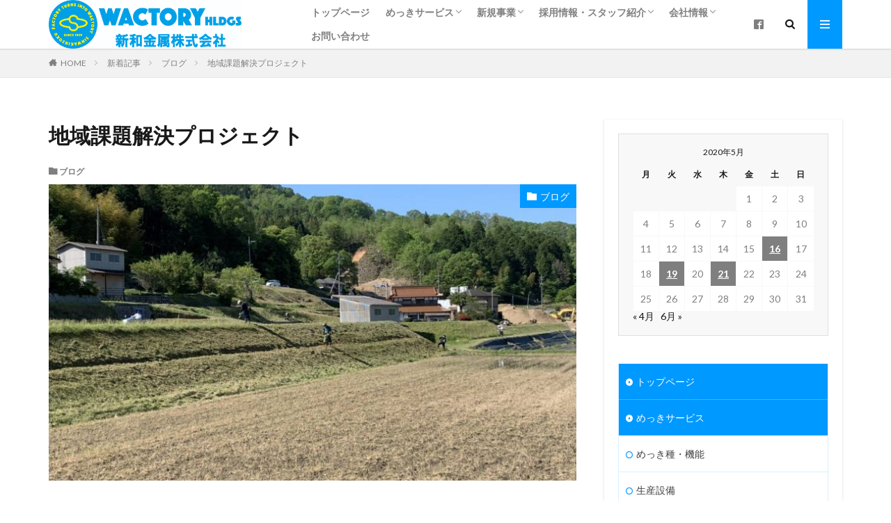

--- FILE ---
content_type: text/html; charset=UTF-8
request_url: https://msinwa.co.jp/2020/05/16/%E5%9C%B0%E5%9F%9F%E8%AA%B2%E9%A1%8C%E8%A7%A3%E6%B1%BA%E3%83%97%E3%83%AD%E3%82%B8%E3%82%A7%E3%82%AF%E3%83%88/
body_size: 75122
content:

<!DOCTYPE html>

<html lang="ja" prefix="og: http://ogp.me/ns#" class="t-html 
">

<head prefix="og: http://ogp.me/ns# fb: http://ogp.me/ns/fb# article: http://ogp.me/ns/article#">
<meta charset="UTF-8">
<title>地域課題解決プロジェクト│新和金属株式会社</title>
<meta name='robots' content='max-image-preview:large' />
<link rel="alternate" title="oEmbed (JSON)" type="application/json+oembed" href="https://msinwa.co.jp/wp-json/oembed/1.0/embed?url=https%3A%2F%2Fmsinwa.co.jp%2F2020%2F05%2F16%2F%25e5%259c%25b0%25e5%259f%259f%25e8%25aa%25b2%25e9%25a1%258c%25e8%25a7%25a3%25e6%25b1%25ba%25e3%2583%2597%25e3%2583%25ad%25e3%2582%25b8%25e3%2582%25a7%25e3%2582%25af%25e3%2583%2588%2F" />
<link rel="alternate" title="oEmbed (XML)" type="text/xml+oembed" href="https://msinwa.co.jp/wp-json/oembed/1.0/embed?url=https%3A%2F%2Fmsinwa.co.jp%2F2020%2F05%2F16%2F%25e5%259c%25b0%25e5%259f%259f%25e8%25aa%25b2%25e9%25a1%258c%25e8%25a7%25a3%25e6%25b1%25ba%25e3%2583%2597%25e3%2583%25ad%25e3%2582%25b8%25e3%2582%25a7%25e3%2582%25af%25e3%2583%2588%2F&#038;format=xml" />
<style id='wp-img-auto-sizes-contain-inline-css' type='text/css'>
img:is([sizes=auto i],[sizes^="auto," i]){contain-intrinsic-size:3000px 1500px}
/*# sourceURL=wp-img-auto-sizes-contain-inline-css */
</style>
<style id='wp-block-library-inline-css' type='text/css'>
:root{--wp-block-synced-color:#7a00df;--wp-block-synced-color--rgb:122,0,223;--wp-bound-block-color:var(--wp-block-synced-color);--wp-editor-canvas-background:#ddd;--wp-admin-theme-color:#007cba;--wp-admin-theme-color--rgb:0,124,186;--wp-admin-theme-color-darker-10:#006ba1;--wp-admin-theme-color-darker-10--rgb:0,107,160.5;--wp-admin-theme-color-darker-20:#005a87;--wp-admin-theme-color-darker-20--rgb:0,90,135;--wp-admin-border-width-focus:2px}@media (min-resolution:192dpi){:root{--wp-admin-border-width-focus:1.5px}}.wp-element-button{cursor:pointer}:root .has-very-light-gray-background-color{background-color:#eee}:root .has-very-dark-gray-background-color{background-color:#313131}:root .has-very-light-gray-color{color:#eee}:root .has-very-dark-gray-color{color:#313131}:root .has-vivid-green-cyan-to-vivid-cyan-blue-gradient-background{background:linear-gradient(135deg,#00d084,#0693e3)}:root .has-purple-crush-gradient-background{background:linear-gradient(135deg,#34e2e4,#4721fb 50%,#ab1dfe)}:root .has-hazy-dawn-gradient-background{background:linear-gradient(135deg,#faaca8,#dad0ec)}:root .has-subdued-olive-gradient-background{background:linear-gradient(135deg,#fafae1,#67a671)}:root .has-atomic-cream-gradient-background{background:linear-gradient(135deg,#fdd79a,#004a59)}:root .has-nightshade-gradient-background{background:linear-gradient(135deg,#330968,#31cdcf)}:root .has-midnight-gradient-background{background:linear-gradient(135deg,#020381,#2874fc)}:root{--wp--preset--font-size--normal:16px;--wp--preset--font-size--huge:42px}.has-regular-font-size{font-size:1em}.has-larger-font-size{font-size:2.625em}.has-normal-font-size{font-size:var(--wp--preset--font-size--normal)}.has-huge-font-size{font-size:var(--wp--preset--font-size--huge)}.has-text-align-center{text-align:center}.has-text-align-left{text-align:left}.has-text-align-right{text-align:right}.has-fit-text{white-space:nowrap!important}#end-resizable-editor-section{display:none}.aligncenter{clear:both}.items-justified-left{justify-content:flex-start}.items-justified-center{justify-content:center}.items-justified-right{justify-content:flex-end}.items-justified-space-between{justify-content:space-between}.screen-reader-text{border:0;clip-path:inset(50%);height:1px;margin:-1px;overflow:hidden;padding:0;position:absolute;width:1px;word-wrap:normal!important}.screen-reader-text:focus{background-color:#ddd;clip-path:none;color:#444;display:block;font-size:1em;height:auto;left:5px;line-height:normal;padding:15px 23px 14px;text-decoration:none;top:5px;width:auto;z-index:100000}html :where(.has-border-color){border-style:solid}html :where([style*=border-top-color]){border-top-style:solid}html :where([style*=border-right-color]){border-right-style:solid}html :where([style*=border-bottom-color]){border-bottom-style:solid}html :where([style*=border-left-color]){border-left-style:solid}html :where([style*=border-width]){border-style:solid}html :where([style*=border-top-width]){border-top-style:solid}html :where([style*=border-right-width]){border-right-style:solid}html :where([style*=border-bottom-width]){border-bottom-style:solid}html :where([style*=border-left-width]){border-left-style:solid}html :where(img[class*=wp-image-]){height:auto;max-width:100%}:where(figure){margin:0 0 1em}html :where(.is-position-sticky){--wp-admin--admin-bar--position-offset:var(--wp-admin--admin-bar--height,0px)}@media screen and (max-width:600px){html :where(.is-position-sticky){--wp-admin--admin-bar--position-offset:0px}}

/*# sourceURL=wp-block-library-inline-css */
</style><style id='wp-block-heading-inline-css' type='text/css'>
h1:where(.wp-block-heading).has-background,h2:where(.wp-block-heading).has-background,h3:where(.wp-block-heading).has-background,h4:where(.wp-block-heading).has-background,h5:where(.wp-block-heading).has-background,h6:where(.wp-block-heading).has-background{padding:1.25em 2.375em}h1.has-text-align-left[style*=writing-mode]:where([style*=vertical-lr]),h1.has-text-align-right[style*=writing-mode]:where([style*=vertical-rl]),h2.has-text-align-left[style*=writing-mode]:where([style*=vertical-lr]),h2.has-text-align-right[style*=writing-mode]:where([style*=vertical-rl]),h3.has-text-align-left[style*=writing-mode]:where([style*=vertical-lr]),h3.has-text-align-right[style*=writing-mode]:where([style*=vertical-rl]),h4.has-text-align-left[style*=writing-mode]:where([style*=vertical-lr]),h4.has-text-align-right[style*=writing-mode]:where([style*=vertical-rl]),h5.has-text-align-left[style*=writing-mode]:where([style*=vertical-lr]),h5.has-text-align-right[style*=writing-mode]:where([style*=vertical-rl]),h6.has-text-align-left[style*=writing-mode]:where([style*=vertical-lr]),h6.has-text-align-right[style*=writing-mode]:where([style*=vertical-rl]){rotate:180deg}
/*# sourceURL=https://msinwa.co.jp/wp/wp-includes/blocks/heading/style.min.css */
</style>
<style id='wp-block-image-inline-css' type='text/css'>
.wp-block-image>a,.wp-block-image>figure>a{display:inline-block}.wp-block-image img{box-sizing:border-box;height:auto;max-width:100%;vertical-align:bottom}@media not (prefers-reduced-motion){.wp-block-image img.hide{visibility:hidden}.wp-block-image img.show{animation:show-content-image .4s}}.wp-block-image[style*=border-radius] img,.wp-block-image[style*=border-radius]>a{border-radius:inherit}.wp-block-image.has-custom-border img{box-sizing:border-box}.wp-block-image.aligncenter{text-align:center}.wp-block-image.alignfull>a,.wp-block-image.alignwide>a{width:100%}.wp-block-image.alignfull img,.wp-block-image.alignwide img{height:auto;width:100%}.wp-block-image .aligncenter,.wp-block-image .alignleft,.wp-block-image .alignright,.wp-block-image.aligncenter,.wp-block-image.alignleft,.wp-block-image.alignright{display:table}.wp-block-image .aligncenter>figcaption,.wp-block-image .alignleft>figcaption,.wp-block-image .alignright>figcaption,.wp-block-image.aligncenter>figcaption,.wp-block-image.alignleft>figcaption,.wp-block-image.alignright>figcaption{caption-side:bottom;display:table-caption}.wp-block-image .alignleft{float:left;margin:.5em 1em .5em 0}.wp-block-image .alignright{float:right;margin:.5em 0 .5em 1em}.wp-block-image .aligncenter{margin-left:auto;margin-right:auto}.wp-block-image :where(figcaption){margin-bottom:1em;margin-top:.5em}.wp-block-image.is-style-circle-mask img{border-radius:9999px}@supports ((-webkit-mask-image:none) or (mask-image:none)) or (-webkit-mask-image:none){.wp-block-image.is-style-circle-mask img{border-radius:0;-webkit-mask-image:url('data:image/svg+xml;utf8,<svg viewBox="0 0 100 100" xmlns="http://www.w3.org/2000/svg"><circle cx="50" cy="50" r="50"/></svg>');mask-image:url('data:image/svg+xml;utf8,<svg viewBox="0 0 100 100" xmlns="http://www.w3.org/2000/svg"><circle cx="50" cy="50" r="50"/></svg>');mask-mode:alpha;-webkit-mask-position:center;mask-position:center;-webkit-mask-repeat:no-repeat;mask-repeat:no-repeat;-webkit-mask-size:contain;mask-size:contain}}:root :where(.wp-block-image.is-style-rounded img,.wp-block-image .is-style-rounded img){border-radius:9999px}.wp-block-image figure{margin:0}.wp-lightbox-container{display:flex;flex-direction:column;position:relative}.wp-lightbox-container img{cursor:zoom-in}.wp-lightbox-container img:hover+button{opacity:1}.wp-lightbox-container button{align-items:center;backdrop-filter:blur(16px) saturate(180%);background-color:#5a5a5a40;border:none;border-radius:4px;cursor:zoom-in;display:flex;height:20px;justify-content:center;opacity:0;padding:0;position:absolute;right:16px;text-align:center;top:16px;width:20px;z-index:100}@media not (prefers-reduced-motion){.wp-lightbox-container button{transition:opacity .2s ease}}.wp-lightbox-container button:focus-visible{outline:3px auto #5a5a5a40;outline:3px auto -webkit-focus-ring-color;outline-offset:3px}.wp-lightbox-container button:hover{cursor:pointer;opacity:1}.wp-lightbox-container button:focus{opacity:1}.wp-lightbox-container button:focus,.wp-lightbox-container button:hover,.wp-lightbox-container button:not(:hover):not(:active):not(.has-background){background-color:#5a5a5a40;border:none}.wp-lightbox-overlay{box-sizing:border-box;cursor:zoom-out;height:100vh;left:0;overflow:hidden;position:fixed;top:0;visibility:hidden;width:100%;z-index:100000}.wp-lightbox-overlay .close-button{align-items:center;cursor:pointer;display:flex;justify-content:center;min-height:40px;min-width:40px;padding:0;position:absolute;right:calc(env(safe-area-inset-right) + 16px);top:calc(env(safe-area-inset-top) + 16px);z-index:5000000}.wp-lightbox-overlay .close-button:focus,.wp-lightbox-overlay .close-button:hover,.wp-lightbox-overlay .close-button:not(:hover):not(:active):not(.has-background){background:none;border:none}.wp-lightbox-overlay .lightbox-image-container{height:var(--wp--lightbox-container-height);left:50%;overflow:hidden;position:absolute;top:50%;transform:translate(-50%,-50%);transform-origin:top left;width:var(--wp--lightbox-container-width);z-index:9999999999}.wp-lightbox-overlay .wp-block-image{align-items:center;box-sizing:border-box;display:flex;height:100%;justify-content:center;margin:0;position:relative;transform-origin:0 0;width:100%;z-index:3000000}.wp-lightbox-overlay .wp-block-image img{height:var(--wp--lightbox-image-height);min-height:var(--wp--lightbox-image-height);min-width:var(--wp--lightbox-image-width);width:var(--wp--lightbox-image-width)}.wp-lightbox-overlay .wp-block-image figcaption{display:none}.wp-lightbox-overlay button{background:none;border:none}.wp-lightbox-overlay .scrim{background-color:#fff;height:100%;opacity:.9;position:absolute;width:100%;z-index:2000000}.wp-lightbox-overlay.active{visibility:visible}@media not (prefers-reduced-motion){.wp-lightbox-overlay.active{animation:turn-on-visibility .25s both}.wp-lightbox-overlay.active img{animation:turn-on-visibility .35s both}.wp-lightbox-overlay.show-closing-animation:not(.active){animation:turn-off-visibility .35s both}.wp-lightbox-overlay.show-closing-animation:not(.active) img{animation:turn-off-visibility .25s both}.wp-lightbox-overlay.zoom.active{animation:none;opacity:1;visibility:visible}.wp-lightbox-overlay.zoom.active .lightbox-image-container{animation:lightbox-zoom-in .4s}.wp-lightbox-overlay.zoom.active .lightbox-image-container img{animation:none}.wp-lightbox-overlay.zoom.active .scrim{animation:turn-on-visibility .4s forwards}.wp-lightbox-overlay.zoom.show-closing-animation:not(.active){animation:none}.wp-lightbox-overlay.zoom.show-closing-animation:not(.active) .lightbox-image-container{animation:lightbox-zoom-out .4s}.wp-lightbox-overlay.zoom.show-closing-animation:not(.active) .lightbox-image-container img{animation:none}.wp-lightbox-overlay.zoom.show-closing-animation:not(.active) .scrim{animation:turn-off-visibility .4s forwards}}@keyframes show-content-image{0%{visibility:hidden}99%{visibility:hidden}to{visibility:visible}}@keyframes turn-on-visibility{0%{opacity:0}to{opacity:1}}@keyframes turn-off-visibility{0%{opacity:1;visibility:visible}99%{opacity:0;visibility:visible}to{opacity:0;visibility:hidden}}@keyframes lightbox-zoom-in{0%{transform:translate(calc((-100vw + var(--wp--lightbox-scrollbar-width))/2 + var(--wp--lightbox-initial-left-position)),calc(-50vh + var(--wp--lightbox-initial-top-position))) scale(var(--wp--lightbox-scale))}to{transform:translate(-50%,-50%) scale(1)}}@keyframes lightbox-zoom-out{0%{transform:translate(-50%,-50%) scale(1);visibility:visible}99%{visibility:visible}to{transform:translate(calc((-100vw + var(--wp--lightbox-scrollbar-width))/2 + var(--wp--lightbox-initial-left-position)),calc(-50vh + var(--wp--lightbox-initial-top-position))) scale(var(--wp--lightbox-scale));visibility:hidden}}
/*# sourceURL=https://msinwa.co.jp/wp/wp-includes/blocks/image/style.min.css */
</style>
<style id='wp-block-group-inline-css' type='text/css'>
.wp-block-group{box-sizing:border-box}:where(.wp-block-group.wp-block-group-is-layout-constrained){position:relative}
/*# sourceURL=https://msinwa.co.jp/wp/wp-includes/blocks/group/style.min.css */
</style>
<style id='wp-block-paragraph-inline-css' type='text/css'>
.is-small-text{font-size:.875em}.is-regular-text{font-size:1em}.is-large-text{font-size:2.25em}.is-larger-text{font-size:3em}.has-drop-cap:not(:focus):first-letter{float:left;font-size:8.4em;font-style:normal;font-weight:100;line-height:.68;margin:.05em .1em 0 0;text-transform:uppercase}body.rtl .has-drop-cap:not(:focus):first-letter{float:none;margin-left:.1em}p.has-drop-cap.has-background{overflow:hidden}:root :where(p.has-background){padding:1.25em 2.375em}:where(p.has-text-color:not(.has-link-color)) a{color:inherit}p.has-text-align-left[style*="writing-mode:vertical-lr"],p.has-text-align-right[style*="writing-mode:vertical-rl"]{rotate:180deg}
/*# sourceURL=https://msinwa.co.jp/wp/wp-includes/blocks/paragraph/style.min.css */
</style>
<style id='global-styles-inline-css' type='text/css'>
:root{--wp--preset--aspect-ratio--square: 1;--wp--preset--aspect-ratio--4-3: 4/3;--wp--preset--aspect-ratio--3-4: 3/4;--wp--preset--aspect-ratio--3-2: 3/2;--wp--preset--aspect-ratio--2-3: 2/3;--wp--preset--aspect-ratio--16-9: 16/9;--wp--preset--aspect-ratio--9-16: 9/16;--wp--preset--color--black: #000000;--wp--preset--color--cyan-bluish-gray: #abb8c3;--wp--preset--color--white: #ffffff;--wp--preset--color--pale-pink: #f78da7;--wp--preset--color--vivid-red: #cf2e2e;--wp--preset--color--luminous-vivid-orange: #ff6900;--wp--preset--color--luminous-vivid-amber: #fcb900;--wp--preset--color--light-green-cyan: #7bdcb5;--wp--preset--color--vivid-green-cyan: #00d084;--wp--preset--color--pale-cyan-blue: #8ed1fc;--wp--preset--color--vivid-cyan-blue: #0693e3;--wp--preset--color--vivid-purple: #9b51e0;--wp--preset--gradient--vivid-cyan-blue-to-vivid-purple: linear-gradient(135deg,rgb(6,147,227) 0%,rgb(155,81,224) 100%);--wp--preset--gradient--light-green-cyan-to-vivid-green-cyan: linear-gradient(135deg,rgb(122,220,180) 0%,rgb(0,208,130) 100%);--wp--preset--gradient--luminous-vivid-amber-to-luminous-vivid-orange: linear-gradient(135deg,rgb(252,185,0) 0%,rgb(255,105,0) 100%);--wp--preset--gradient--luminous-vivid-orange-to-vivid-red: linear-gradient(135deg,rgb(255,105,0) 0%,rgb(207,46,46) 100%);--wp--preset--gradient--very-light-gray-to-cyan-bluish-gray: linear-gradient(135deg,rgb(238,238,238) 0%,rgb(169,184,195) 100%);--wp--preset--gradient--cool-to-warm-spectrum: linear-gradient(135deg,rgb(74,234,220) 0%,rgb(151,120,209) 20%,rgb(207,42,186) 40%,rgb(238,44,130) 60%,rgb(251,105,98) 80%,rgb(254,248,76) 100%);--wp--preset--gradient--blush-light-purple: linear-gradient(135deg,rgb(255,206,236) 0%,rgb(152,150,240) 100%);--wp--preset--gradient--blush-bordeaux: linear-gradient(135deg,rgb(254,205,165) 0%,rgb(254,45,45) 50%,rgb(107,0,62) 100%);--wp--preset--gradient--luminous-dusk: linear-gradient(135deg,rgb(255,203,112) 0%,rgb(199,81,192) 50%,rgb(65,88,208) 100%);--wp--preset--gradient--pale-ocean: linear-gradient(135deg,rgb(255,245,203) 0%,rgb(182,227,212) 50%,rgb(51,167,181) 100%);--wp--preset--gradient--electric-grass: linear-gradient(135deg,rgb(202,248,128) 0%,rgb(113,206,126) 100%);--wp--preset--gradient--midnight: linear-gradient(135deg,rgb(2,3,129) 0%,rgb(40,116,252) 100%);--wp--preset--font-size--small: 13px;--wp--preset--font-size--medium: 20px;--wp--preset--font-size--large: 36px;--wp--preset--font-size--x-large: 42px;--wp--preset--spacing--20: 0.44rem;--wp--preset--spacing--30: 0.67rem;--wp--preset--spacing--40: 1rem;--wp--preset--spacing--50: 1.5rem;--wp--preset--spacing--60: 2.25rem;--wp--preset--spacing--70: 3.38rem;--wp--preset--spacing--80: 5.06rem;--wp--preset--shadow--natural: 6px 6px 9px rgba(0, 0, 0, 0.2);--wp--preset--shadow--deep: 12px 12px 50px rgba(0, 0, 0, 0.4);--wp--preset--shadow--sharp: 6px 6px 0px rgba(0, 0, 0, 0.2);--wp--preset--shadow--outlined: 6px 6px 0px -3px rgb(255, 255, 255), 6px 6px rgb(0, 0, 0);--wp--preset--shadow--crisp: 6px 6px 0px rgb(0, 0, 0);}:where(.is-layout-flex){gap: 0.5em;}:where(.is-layout-grid){gap: 0.5em;}body .is-layout-flex{display: flex;}.is-layout-flex{flex-wrap: wrap;align-items: center;}.is-layout-flex > :is(*, div){margin: 0;}body .is-layout-grid{display: grid;}.is-layout-grid > :is(*, div){margin: 0;}:where(.wp-block-columns.is-layout-flex){gap: 2em;}:where(.wp-block-columns.is-layout-grid){gap: 2em;}:where(.wp-block-post-template.is-layout-flex){gap: 1.25em;}:where(.wp-block-post-template.is-layout-grid){gap: 1.25em;}.has-black-color{color: var(--wp--preset--color--black) !important;}.has-cyan-bluish-gray-color{color: var(--wp--preset--color--cyan-bluish-gray) !important;}.has-white-color{color: var(--wp--preset--color--white) !important;}.has-pale-pink-color{color: var(--wp--preset--color--pale-pink) !important;}.has-vivid-red-color{color: var(--wp--preset--color--vivid-red) !important;}.has-luminous-vivid-orange-color{color: var(--wp--preset--color--luminous-vivid-orange) !important;}.has-luminous-vivid-amber-color{color: var(--wp--preset--color--luminous-vivid-amber) !important;}.has-light-green-cyan-color{color: var(--wp--preset--color--light-green-cyan) !important;}.has-vivid-green-cyan-color{color: var(--wp--preset--color--vivid-green-cyan) !important;}.has-pale-cyan-blue-color{color: var(--wp--preset--color--pale-cyan-blue) !important;}.has-vivid-cyan-blue-color{color: var(--wp--preset--color--vivid-cyan-blue) !important;}.has-vivid-purple-color{color: var(--wp--preset--color--vivid-purple) !important;}.has-black-background-color{background-color: var(--wp--preset--color--black) !important;}.has-cyan-bluish-gray-background-color{background-color: var(--wp--preset--color--cyan-bluish-gray) !important;}.has-white-background-color{background-color: var(--wp--preset--color--white) !important;}.has-pale-pink-background-color{background-color: var(--wp--preset--color--pale-pink) !important;}.has-vivid-red-background-color{background-color: var(--wp--preset--color--vivid-red) !important;}.has-luminous-vivid-orange-background-color{background-color: var(--wp--preset--color--luminous-vivid-orange) !important;}.has-luminous-vivid-amber-background-color{background-color: var(--wp--preset--color--luminous-vivid-amber) !important;}.has-light-green-cyan-background-color{background-color: var(--wp--preset--color--light-green-cyan) !important;}.has-vivid-green-cyan-background-color{background-color: var(--wp--preset--color--vivid-green-cyan) !important;}.has-pale-cyan-blue-background-color{background-color: var(--wp--preset--color--pale-cyan-blue) !important;}.has-vivid-cyan-blue-background-color{background-color: var(--wp--preset--color--vivid-cyan-blue) !important;}.has-vivid-purple-background-color{background-color: var(--wp--preset--color--vivid-purple) !important;}.has-black-border-color{border-color: var(--wp--preset--color--black) !important;}.has-cyan-bluish-gray-border-color{border-color: var(--wp--preset--color--cyan-bluish-gray) !important;}.has-white-border-color{border-color: var(--wp--preset--color--white) !important;}.has-pale-pink-border-color{border-color: var(--wp--preset--color--pale-pink) !important;}.has-vivid-red-border-color{border-color: var(--wp--preset--color--vivid-red) !important;}.has-luminous-vivid-orange-border-color{border-color: var(--wp--preset--color--luminous-vivid-orange) !important;}.has-luminous-vivid-amber-border-color{border-color: var(--wp--preset--color--luminous-vivid-amber) !important;}.has-light-green-cyan-border-color{border-color: var(--wp--preset--color--light-green-cyan) !important;}.has-vivid-green-cyan-border-color{border-color: var(--wp--preset--color--vivid-green-cyan) !important;}.has-pale-cyan-blue-border-color{border-color: var(--wp--preset--color--pale-cyan-blue) !important;}.has-vivid-cyan-blue-border-color{border-color: var(--wp--preset--color--vivid-cyan-blue) !important;}.has-vivid-purple-border-color{border-color: var(--wp--preset--color--vivid-purple) !important;}.has-vivid-cyan-blue-to-vivid-purple-gradient-background{background: var(--wp--preset--gradient--vivid-cyan-blue-to-vivid-purple) !important;}.has-light-green-cyan-to-vivid-green-cyan-gradient-background{background: var(--wp--preset--gradient--light-green-cyan-to-vivid-green-cyan) !important;}.has-luminous-vivid-amber-to-luminous-vivid-orange-gradient-background{background: var(--wp--preset--gradient--luminous-vivid-amber-to-luminous-vivid-orange) !important;}.has-luminous-vivid-orange-to-vivid-red-gradient-background{background: var(--wp--preset--gradient--luminous-vivid-orange-to-vivid-red) !important;}.has-very-light-gray-to-cyan-bluish-gray-gradient-background{background: var(--wp--preset--gradient--very-light-gray-to-cyan-bluish-gray) !important;}.has-cool-to-warm-spectrum-gradient-background{background: var(--wp--preset--gradient--cool-to-warm-spectrum) !important;}.has-blush-light-purple-gradient-background{background: var(--wp--preset--gradient--blush-light-purple) !important;}.has-blush-bordeaux-gradient-background{background: var(--wp--preset--gradient--blush-bordeaux) !important;}.has-luminous-dusk-gradient-background{background: var(--wp--preset--gradient--luminous-dusk) !important;}.has-pale-ocean-gradient-background{background: var(--wp--preset--gradient--pale-ocean) !important;}.has-electric-grass-gradient-background{background: var(--wp--preset--gradient--electric-grass) !important;}.has-midnight-gradient-background{background: var(--wp--preset--gradient--midnight) !important;}.has-small-font-size{font-size: var(--wp--preset--font-size--small) !important;}.has-medium-font-size{font-size: var(--wp--preset--font-size--medium) !important;}.has-large-font-size{font-size: var(--wp--preset--font-size--large) !important;}.has-x-large-font-size{font-size: var(--wp--preset--font-size--x-large) !important;}
/*# sourceURL=global-styles-inline-css */
</style>

<style id='classic-theme-styles-inline-css' type='text/css'>
/*! This file is auto-generated */
.wp-block-button__link{color:#fff;background-color:#32373c;border-radius:9999px;box-shadow:none;text-decoration:none;padding:calc(.667em + 2px) calc(1.333em + 2px);font-size:1.125em}.wp-block-file__button{background:#32373c;color:#fff;text-decoration:none}
/*# sourceURL=/wp-includes/css/classic-themes.min.css */
</style>
<link rel='stylesheet' id='spider-css' href='https://msinwa.co.jp/wp/wp-content/plugins/snow-monkey-blocks/dist/packages/spider/dist/css/spider.css?ver=1763067895' type='text/css' media='all' />
<link rel='stylesheet' id='snow-monkey-blocks-css' href='https://msinwa.co.jp/wp/wp-content/plugins/snow-monkey-blocks/dist/css/blocks.css?ver=1763067894' type='text/css' media='all' />
<link rel='stylesheet' id='sass-basis-css' href='https://msinwa.co.jp/wp/wp-content/plugins/snow-monkey-blocks/dist/css/fallback.css?ver=1763067894' type='text/css' media='all' />
<link rel='stylesheet' id='snow-monkey-blocks/nopro-css' href='https://msinwa.co.jp/wp/wp-content/plugins/snow-monkey-blocks/dist/css/nopro.css?ver=1763067894' type='text/css' media='all' />
<link rel='stylesheet' id='snow-monkey-editor-css' href='https://msinwa.co.jp/wp/wp-content/plugins/snow-monkey-editor/dist/css/app.css?ver=1763067897' type='text/css' media='all' />
<link rel='stylesheet' id='snow-monkey-editor@front-css' href='https://msinwa.co.jp/wp/wp-content/plugins/snow-monkey-editor/dist/css/front.css?ver=1763067897' type='text/css' media='all' />
<link rel='stylesheet' id='snow-monkey-blocks-spider-slider-style-css' href='https://msinwa.co.jp/wp/wp-content/plugins/snow-monkey-blocks/dist/blocks/spider-slider/style-index.css?ver=1763067894' type='text/css' media='all' />
<link rel='stylesheet' id='snow-monkey-editor@view-css' href='https://msinwa.co.jp/wp/wp-content/plugins/snow-monkey-editor/dist/css/view.css?ver=1763067897' type='text/css' media='all' />
<link rel='stylesheet' id='wp-members-css' href='https://msinwa.co.jp/wp/wp-content/plugins/wp-members/assets/css/forms/generic-no-float.min.css?ver=3.5.4.3' type='text/css' media='all' />
<!--n2css--><!--n2js--><script type="text/javascript" src="https://msinwa.co.jp/wp/wp-content/plugins/snow-monkey-blocks/dist/js/fontawesome-all.js?ver=1763067895" id="fontawesome6-js" defer="defer" data-wp-strategy="defer"></script>
<script type="text/javascript" src="https://msinwa.co.jp/wp/wp-content/plugins/snow-monkey-blocks/dist/packages/spider/dist/js/spider.js?ver=1763067895" id="spider-js" defer="defer" data-wp-strategy="defer"></script>
<script type="text/javascript" src="https://msinwa.co.jp/wp/wp-content/plugins/snow-monkey-editor/dist/js/app.js?ver=1763067897" id="snow-monkey-editor-js" defer="defer" data-wp-strategy="defer"></script>
<link rel="https://api.w.org/" href="https://msinwa.co.jp/wp-json/" /><link rel="alternate" title="JSON" type="application/json" href="https://msinwa.co.jp/wp-json/wp/v2/posts/479" /><link rel="stylesheet" href="https://msinwa.co.jp/wp/wp-content/themes/the-thor/css/icon.min.css">
<link rel="stylesheet" href="https://fonts.googleapis.com/css?family=Lato:100,300,400,700,900">
<link rel="stylesheet" href="https://fonts.googleapis.com/css?family=Fjalla+One">
<link rel="stylesheet" href="https://fonts.googleapis.com/css?family=Noto+Sans+JP:100,200,300,400,500,600,700,800,900">
<link rel="stylesheet" href="https://msinwa.co.jp/wp/wp-content/themes/the-thor/style.min.css">
<link rel="stylesheet" href="https://msinwa.co.jp/wp/wp-content/themes/the-thor-child/style-user.css?1613812534">
<link rel="canonical" href="https://msinwa.co.jp/2020/05/16/%e5%9c%b0%e5%9f%9f%e8%aa%b2%e9%a1%8c%e8%a7%a3%e6%b1%ba%e3%83%97%e3%83%ad%e3%82%b8%e3%82%a7%e3%82%af%e3%83%88/" />
<script src="https://ajax.googleapis.com/ajax/libs/jquery/1.12.4/jquery.min.js"></script>
<meta http-equiv="X-UA-Compatible" content="IE=edge">
<meta name="viewport" content="width=device-width, initial-scale=1, viewport-fit=cover"/>
<script>
(function(i,s,o,g,r,a,m){i['GoogleAnalyticsObject']=r;i[r]=i[r]||function(){
(i[r].q=i[r].q||[]).push(arguments)},i[r].l=1*new Date();a=s.createElement(o),
m=s.getElementsByTagName(o)[0];a.async=1;a.src=g;m.parentNode.insertBefore(a,m)
})(window,document,'script','https://www.google-analytics.com/analytics.js','ga');

ga('create', 'UA-162960299-1', 'auto');
ga('send', 'pageview');
</script>
<style>
.widget.widget_nav_menu ul.menu{border-color: rgba(0,153,255,0.15);}.widget.widget_nav_menu ul.menu li{border-color: rgba(0,153,255,0.75);}.widget.widget_nav_menu ul.menu .sub-menu li{border-color: rgba(0,153,255,0.15);}.widget.widget_nav_menu ul.menu .sub-menu li .sub-menu li:first-child{border-color: rgba(0,153,255,0.15);}.widget.widget_nav_menu ul.menu li a:hover{background-color: rgba(0,153,255,0.75);}.widget.widget_nav_menu ul.menu .current-menu-item > a{background-color: rgba(0,153,255,0.75);}.widget.widget_nav_menu ul.menu li .sub-menu li a:before {color:#0099ff;}.widget.widget_nav_menu ul.menu li a{background-color:#0099ff;}.widget.widget_nav_menu ul.menu .sub-menu a:hover{color:#0099ff;}.widget.widget_nav_menu ul.menu .sub-menu .current-menu-item a{color:#0099ff;}.widget.widget_categories ul{border-color: rgba(0,153,255,0.15);}.widget.widget_categories ul li{border-color: rgba(0,153,255,0.75);}.widget.widget_categories ul .children li{border-color: rgba(0,153,255,0.15);}.widget.widget_categories ul .children li .children li:first-child{border-color: rgba(0,153,255,0.15);}.widget.widget_categories ul li a:hover{background-color: rgba(0,153,255,0.75);}.widget.widget_categories ul .current-menu-item > a{background-color: rgba(0,153,255,0.75);}.widget.widget_categories ul li .children li a:before {color:#0099ff;}.widget.widget_categories ul li a{background-color:#0099ff;}.widget.widget_categories ul .children a:hover{color:#0099ff;}.widget.widget_categories ul .children .current-menu-item a{color:#0099ff;}.widgetSearch__input:hover{border-color:#0099ff;}.widgetCatTitle{background-color:#0099ff;}.widgetCatTitle__inner{background-color:#0099ff;}.widgetSearch__submit:hover{background-color:#0099ff;}.widgetProfile__sns{background-color:#0099ff;}.widget.widget_calendar .calendar_wrap tbody a:hover{background-color:#0099ff;}.widget ul li a:hover{color:#0099ff;}.widget.widget_rss .rsswidget:hover{color:#0099ff;}.widget.widget_tag_cloud a:hover{background-color:#0099ff;}.widget select:hover{border-color:#0099ff;}.widgetSearch__checkLabel:hover:after{border-color:#0099ff;}.widgetSearch__check:checked .widgetSearch__checkLabel:before, .widgetSearch__check:checked + .widgetSearch__checkLabel:before{border-color:#0099ff;}.widgetTab__item.current{border-top-color:#0099ff;}.widgetTab__item:hover{border-top-color:#0099ff;}.searchHead__title{background-color:#0099ff;}.searchHead__submit:hover{color:#0099ff;}.menuBtn__close:hover{color:#0099ff;}.menuBtn__link:hover{color:#0099ff;}@media only screen and (min-width: 992px){.menuBtn__link {background-color:#0099ff;}}.t-headerCenter .menuBtn__link:hover{color:#0099ff;}.searchBtn__close:hover{color:#0099ff;}.searchBtn__link:hover{color:#0099ff;}.breadcrumb__item a:hover{color:#0099ff;}.pager__item{color:#0099ff;}.pager__item:hover, .pager__item-current{background-color:#0099ff; color:#fff;}.page-numbers{color:#0099ff;}.page-numbers:hover, .page-numbers.current{background-color:#0099ff; color:#fff;}.pagePager__item{color:#0099ff;}.pagePager__item:hover, .pagePager__item-current{background-color:#0099ff; color:#fff;}.heading a:hover{color:#0099ff;}.eyecatch__cat{background-color:#0099ff;}.the__category{background-color:#0099ff;}.dateList__item a:hover{color:#0099ff;}.controllerFooter__item:last-child{background-color:#0099ff;}.controllerFooter__close{background-color:#0099ff;}.bottomFooter__topBtn{background-color:#0099ff;}.mask-color{background-color:#0099ff;}.mask-colorgray{background-color:#0099ff;}.pickup3__item{background-color:#0099ff;}.categoryBox__title{color:#0099ff;}.comments__list .comment-meta{background-color:#0099ff;}.comment-respond .submit{background-color:#0099ff;}.prevNext__pop{background-color:#0099ff;}.swiper-pagination-bullet-active{background-color:#0099ff;}.swiper-slider .swiper-button-next, .swiper-slider .swiper-container-rtl .swiper-button-prev, .swiper-slider .swiper-button-prev, .swiper-slider .swiper-container-rtl .swiper-button-next	{background-color:#0099ff;}.snsFooter{background-color:#0099ff}.widget-main .heading.heading-widget{background-color:#666666}.widget-main .heading.heading-widgetsimple{background-color:#666666}.widget-main .heading.heading-widgetsimplewide{background-color:#666666}.widget-main .heading.heading-widgetwide{background-color:#666666}.widget-main .heading.heading-widgetbottom:before{border-color:#666666}.widget-main .heading.heading-widgetborder{border-color:#666666}.widget-main .heading.heading-widgetborder::before,.widget-main .heading.heading-widgetborder::after{background-color:#666666}.widget-side .heading.heading-widget{background-color:#666666}.widget-side .heading.heading-widgetsimple{background-color:#666666}.widget-side .heading.heading-widgetsimplewide{background-color:#666666}.widget-side .heading.heading-widgetwide{background-color:#666666}.widget-side .heading.heading-widgetbottom:before{border-color:#666666}.widget-side .heading.heading-widgetborder{border-color:#666666}.widget-side .heading.heading-widgetborder::before,.widget-side .heading.heading-widgetborder::after{background-color:#666666}.widget-foot .heading.heading-widget{background-color:#0099ff}.widget-foot .heading.heading-widgetsimple{background-color:#0099ff}.widget-foot .heading.heading-widgetsimplewide{background-color:#0099ff}.widget-foot .heading.heading-widgetwide{background-color:#0099ff}.widget-foot .heading.heading-widgetbottom:before{border-color:#0099ff}.widget-foot .heading.heading-widgetborder{border-color:#0099ff}.widget-foot .heading.heading-widgetborder::before,.widget-foot .heading.heading-widgetborder::after{background-color:#0099ff}.widget-menu .heading.heading-widget{background-color:#0099ff}.widget-menu .heading.heading-widgetsimple{background-color:#0099ff}.widget-menu .heading.heading-widgetsimplewide{background-color:#0099ff}.widget-menu .heading.heading-widgetwide{background-color:#0099ff}.widget-menu .heading.heading-widgetbottom:before{border-color:#0099ff}.widget-menu .heading.heading-widgetborder{border-color:#0099ff}.widget-menu .heading.heading-widgetborder::before,.widget-menu .heading.heading-widgetborder::after{background-color:#0099ff}.still{height: 200px;}@media only screen and (min-width: 768px){.still {height: 600px;}}.still.still-movie .still__box{background-image:url(https://msinwa.co.jp/wp/wp-content/uploads/2024/07/slider02-768x404.png);}@media only screen and (min-width: 768px){.still.still-movie .still__box{background-image:url(https://msinwa.co.jp/wp/wp-content/uploads/2024/07/slider02.png);}}.rankingBox__bg{background-color:#0099ff}.the__ribbon{background-color:#0099ff}.the__ribbon:after{border-left-color:#0099ff; border-right-color:#0099ff}.content .afTagBox__btnDetail{background-color:#0099ff;}.widget .widgetAfTag__btnDetail{background-color:#0099ff;}.content .afTagBox__btnAf{background-color:#0099ff;}.widget .widgetAfTag__btnAf{background-color:#0099ff;}.content a{color:#0099ff;}.phrase a{color:#0099ff;}.content .sitemap li a:hover{color:#0099ff;}.content h2 a:hover,.content h3 a:hover,.content h4 a:hover,.content h5 a:hover{color:#0099ff;}.content ul.menu li a:hover{color:#0099ff;}.content .es-LiconBox:before{background-color:#a83f3f;}.content .es-LiconCircle:before{background-color:#a83f3f;}.content .es-BTiconBox:before{background-color:#a83f3f;}.content .es-BTiconCircle:before{background-color:#a83f3f;}.content .es-BiconObi{border-color:#a83f3f;}.content .es-BiconCorner:before{background-color:#a83f3f;}.content .es-BiconCircle:before{background-color:#a83f3f;}.content .es-BmarkHatena::before{background-color:#005293;}.content .es-BmarkExcl::before{background-color:#b60105;}.content .es-BmarkQ::before{background-color:#005293;}.content .es-BmarkQ::after{border-top-color:#005293;}.content .es-BmarkA::before{color:#b60105;}.content .es-BsubTradi::before{color:#ffffff;background-color:#b60105;border-color:#b60105;}.btn__link-primary{color:#ffffff; background-color:#3f3f3f;}.content .btn__link-primary{color:#ffffff; background-color:#3f3f3f;}.searchBtn__contentInner .btn__link-search{color:#ffffff; background-color:#3f3f3f;}.btn__link-secondary{color:#ffffff; background-color:#3f3f3f;}.content .btn__link-secondary{color:#ffffff; background-color:#3f3f3f;}.btn__link-search{color:#ffffff; background-color:#3f3f3f;}.btn__link-normal{color:#3f3f3f;}.content .btn__link-normal{color:#3f3f3f;}.btn__link-normal:hover{background-color:#3f3f3f;}.content .btn__link-normal:hover{background-color:#3f3f3f;}.comments__list .comment-reply-link{color:#3f3f3f;}.comments__list .comment-reply-link:hover{background-color:#3f3f3f;}@media only screen and (min-width: 992px){.subNavi__link-pickup{color:#3f3f3f;}}@media only screen and (min-width: 992px){.subNavi__link-pickup:hover{background-color:#3f3f3f;}}.content h2{color:#0099ff}.content h3{color:#0099ff}.content h4{color:#0099ff}.content h5{color:#191919}.content ul > li::before{color:#1e73be;}.content ul{color:#191919;}.content ol > li::before{color:#a83f3f; border-color:#a83f3f;}.content ol > li > ol > li::before{background-color:#a83f3f; border-color:#a83f3f;}.content ol > li > ol > li > ol > li::before{color:#a83f3f; border-color:#a83f3f;}.content ol{color:#191919;}.content .balloon .balloon__text{color:#191919; background-color:#f2f2f2;}.content .balloon .balloon__text-left:before{border-left-color:#f2f2f2;}.content .balloon .balloon__text-right:before{border-right-color:#f2f2f2;}.content .balloon-boder .balloon__text{color:#191919; background-color:#ffffff;  border-color:#d8d8d8;}.content .balloon-boder .balloon__text-left:before{border-left-color:#d8d8d8;}.content .balloon-boder .balloon__text-left:after{border-left-color:#ffffff;}.content .balloon-boder .balloon__text-right:before{border-right-color:#d8d8d8;}.content .balloon-boder .balloon__text-right:after{border-right-color:#ffffff;}.content blockquote{color:#191919; background-color:#f2f2f2;}.content blockquote::before{color:#d8d8d8;}.content table{color:#191919; border-top-color:#E5E5E5; border-left-color:#E5E5E5;}.content table th{background:#7f7f7f; color:#ffffff; ;border-right-color:#E5E5E5; border-bottom-color:#E5E5E5;}.content table td{background:#ffffff; ;border-right-color:#E5E5E5; border-bottom-color:#E5E5E5;}.content table tr:nth-child(odd) td{background-color:#f2f2f2;}
</style>
<link rel="icon" href="https://msinwa.co.jp/wp/wp-content/uploads/2020/04/cropped-favicon-32x32.png" sizes="32x32" />
<link rel="icon" href="https://msinwa.co.jp/wp/wp-content/uploads/2020/04/cropped-favicon-192x192.png" sizes="192x192" />
<link rel="apple-touch-icon" href="https://msinwa.co.jp/wp/wp-content/uploads/2020/04/cropped-favicon-180x180.png" />
<meta name="msapplication-TileImage" content="https://msinwa.co.jp/wp/wp-content/uploads/2020/04/cropped-favicon-270x270.png" />
		<style type="text/css" id="wp-custom-css">
			@media only screen and (min-width: 992px){
.siteTitle {
  margin: 0 50px 0 0;
	}
}
@media only screen and (min-width: 1221px){
.siteTitle {
  margin: 0 100px 0 0;
	}
}
/* reCAPTCHAのロゴを非表示にする */
.grecaptcha-badge { visibility: hidden; }

/* reCAPTCHA  */
.bottomFooter__copyright span {
	font-size: 0.8em;
}

div.health.productivity.side h3 {
	color: #0099FF;
	font-size: 1.3em;
	line-height: 1.3;
}
div.health.productivity.side p {
	line-height: 1.5;
	margin: 1em 0 0 0;
}		</style>
		<meta property="og:site_name" content="新和金属株式会社" />
<meta property="og:type" content="article" />
<meta property="og:title" content="地域課題解決プロジェクト" />
<meta property="og:description" content="地域課題解決プロジェクトとして、三原市大和町で米作りを始動！ 題して、「DAIWACTORY（ダイワクトリー）」 米作り体験を通じて、日ごろの運動不足解消とともに、農業の大切さを発信していきます。" />
<meta property="og:url" content="https://msinwa.co.jp/2020/05/16/%e5%9c%b0%e5%9f%9f%e8%aa%b2%e9%a1%8c%e8%a7%a3%e6%b1%ba%e3%83%97%e3%83%ad%e3%82%b8%e3%82%a7%e3%82%af%e3%83%88/" />
<meta property="og:image" content="https://msinwa.co.jp/wp/wp-content/uploads/2020/05/4843cb096318b51f0d030aea2d0b652f-768x576.jpg" />
<meta name="twitter:card" content="summary" />
<meta property="fb:admins" content="114063046917681" />

<link href="https://fonts.googleapis.com/css?family=Hind:700&display=swap" rel="stylesheet">
</head>
<body class="t-meiryo t-logoSp40 t-logoPc70 t-naviNoneSp" id="top">


  <!--l-header-->
  <header class="l-header l-header-shadow">
    <div class="container container-header">

      <!--logo-->
			<p class="siteTitle">
				<a class="siteTitle__link" href="https://msinwa.co.jp">
											<img class="siteTitle__logo" src="https://msinwa.co.jp/wp/wp-content/uploads/2023/06/f80d83f4e10f9e97b002e2584de38b31.jpg" alt="新和金属株式会社" width="1908" height="482" >
					        </a>
      </p>      <!--/logo-->


      				<!--globalNavi-->
				<nav class="globalNavi u-none-sp">
					<div class="globalNavi__inner">
            <ul class="globalNavi__list"><li id="menu-item-395" class="menu-item menu-item-type-post_type menu-item-object-page menu-item-home menu-item-395"><a href="https://msinwa.co.jp/">トップページ</a></li>
<li id="menu-item-393" class="menu-item menu-item-type-post_type menu-item-object-page menu-item-has-children menu-item-393"><a href="https://msinwa.co.jp/plating-service/">めっきサービス</a>
<ul class="sub-menu">
	<li id="menu-item-406" class="menu-item menu-item-type-post_type menu-item-object-page menu-item-406"><a href="https://msinwa.co.jp/kind-of-plating/">めっき種・機能</a></li>
	<li id="menu-item-405" class="menu-item menu-item-type-post_type menu-item-object-page menu-item-405"><a href="https://msinwa.co.jp/facility/">生産設備</a></li>
	<li id="menu-item-414" class="menu-item menu-item-type-post_type menu-item-object-page menu-item-414"><a href="https://msinwa.co.jp/inspection-environment/">検査機器</a></li>
	<li id="menu-item-51" class="menu-item menu-item-type-custom menu-item-object-custom menu-item-51"><a href="https://msinwa.co.jp/inspection-environment/#environment">環境設備</a></li>
	<li id="menu-item-2333" class="menu-item menu-item-type-post_type menu-item-object-page menu-item-2333"><a href="https://msinwa.co.jp/mekki-mov/">めっき紹介動画</a></li>
</ul>
</li>
<li id="menu-item-1363" class="menu-item menu-item-type-custom menu-item-object-custom menu-item-has-children menu-item-1363"><a href="#">新規事業</a>
<ul class="sub-menu">
	<li id="menu-item-1364" class="menu-item menu-item-type-custom menu-item-object-custom menu-item-1364"><a href="https://sumikkoterasu.net/">すみっこテラス</a></li>
	<li id="menu-item-1365" class="menu-item menu-item-type-custom menu-item-object-custom menu-item-1365"><a href="https://wactory.base.shop/">Wactory Shop</a></li>
</ul>
</li>
<li id="menu-item-243" class="menu-item menu-item-type-custom menu-item-object-custom menu-item-has-children menu-item-243"><a>採用情報・スタッフ紹介</a>
<ul class="sub-menu">
	<li id="menu-item-403" class="menu-item menu-item-type-post_type menu-item-object-page menu-item-403"><a href="https://msinwa.co.jp/recruit/">採用情報</a></li>
	<li id="menu-item-415" class="menu-item menu-item-type-post_type menu-item-object-page menu-item-415"><a href="https://msinwa.co.jp/job/">職種紹介</a></li>
	<li id="menu-item-404" class="menu-item menu-item-type-post_type menu-item-object-page menu-item-404"><a href="https://msinwa.co.jp/staff/">スタッフ紹介</a></li>
</ul>
</li>
<li id="menu-item-52" class="menu-item menu-item-type-custom menu-item-object-custom menu-item-has-children menu-item-52"><a>会社情報</a>
<ul class="sub-menu">
	<li id="menu-item-401" class="menu-item menu-item-type-post_type menu-item-object-page menu-item-401"><a href="https://msinwa.co.jp/wactory/">WACTORY</a></li>
	<li id="menu-item-402" class="menu-item menu-item-type-post_type menu-item-object-page menu-item-402"><a href="https://msinwa.co.jp/profile/">会社概要</a></li>
</ul>
</li>
<li id="menu-item-396" class="menu-item menu-item-type-post_type menu-item-object-page menu-item-396"><a href="https://msinwa.co.jp/shinwa-otoiawase/">お問い合わせ</a></li>
</ul>					</div>
				</nav>
				<!--/globalNavi-->
			

							<!--subNavi-->
				<nav class="subNavi">
	        	        						<ul class="subNavi__list">
															<li class="subNavi__item"><a class="subNavi__link icon-facebook2" href="https://www.facebook.com/shinwakinzoku"></a></li>
													</ul>
									</nav>
				<!--/subNavi-->
			

            <!--searchBtn-->
			<div class="searchBtn">
        <input class="searchBtn__checkbox" id="searchBtn-checkbox" type="checkbox">
        <label class="searchBtn__link searchBtn__link-text icon-search" for="searchBtn-checkbox"></label>
        <label class="searchBtn__unshown" for="searchBtn-checkbox"></label>

        <div class="searchBtn__content">
          <div class="searchBtn__scroll">
            <label class="searchBtn__close" for="searchBtn-checkbox"><i class="icon-close"></i>CLOSE</label>
            <div class="searchBtn__contentInner">
              <aside class="widget">
  <div class="widgetSearch">
    <form method="get" action="https://msinwa.co.jp" target="_top">
  <div class="widgetSearch__contents">
    <h3 class="heading heading-tertiary">キーワード</h3>
    <input class="widgetSearch__input widgetSearch__input-max" type="text" name="s" placeholder="キーワードを入力" value="">

    
  </div>

  <div class="widgetSearch__contents">
    <h3 class="heading heading-tertiary">カテゴリー</h3>
	<select  name='cat' id='cat_69755d965b3ff' class='widgetSearch__select'>
	<option value=''>カテゴリーを選択</option>
	<option class="level-0" value="1">未分類</option>
	<option class="level-0" value="5">ブログ</option>
	<option class="level-0" value="7">経営方針発表会</option>
	<option class="level-0" value="8">WAKU×WAKU GIFT</option>
	<option class="level-0" value="10">WACTORY企画</option>
	<option class="level-0" value="11">WACTORY LUNCH</option>
	<option class="level-0" value="12">サークル活動</option>
	<option class="level-0" value="13">就労支援</option>
	<option class="level-0" value="17">世界中の子供に和クチンを</option>
	<option class="level-0" value="18">DAIWACTRY</option>
	<option class="level-0" value="19">コミュニティスペース</option>
	<option class="level-0" value="20">地域お助け隊</option>
</select>
  </div>

  
  <div class="btn btn-search">
    <button class="btn__link btn__link-search" type="submit" value="search">検索</button>
  </div>
</form>
  </div>
</aside>
            </div>
          </div>
        </div>
      </div>
			<!--/searchBtn-->
      

            <!--menuBtn-->
			<div class="menuBtn">
        <input class="menuBtn__checkbox" id="menuBtn-checkbox" type="checkbox">
        <label class="menuBtn__link menuBtn__link-text icon-menu" for="menuBtn-checkbox"></label>
        <label class="menuBtn__unshown" for="menuBtn-checkbox"></label>
        <div class="menuBtn__content">
          <div class="menuBtn__scroll">
            <label class="menuBtn__close" for="menuBtn-checkbox"><i class="icon-close"></i>CLOSE</label>
            <div class="menuBtn__contentInner">
															<nav class="menuBtn__navi u-none-pc">
	              		                <ul class="menuBtn__naviList">
																					<li class="menuBtn__naviItem"><a class="menuBtn__naviLink icon-facebook" href="https://www.facebook.com/shinwakinzoku"></a></li>
											                </ul>
								</nav>
	              																							<aside class="widget widget-menu widget_nav_menu"><div class="menu-main-menu-container"><ul id="menu-main-menu-1" class="menu"><li class="menu-item menu-item-type-post_type menu-item-object-page menu-item-home menu-item-395"><a href="https://msinwa.co.jp/">トップページ</a></li>
<li class="menu-item menu-item-type-post_type menu-item-object-page menu-item-has-children menu-item-393"><a href="https://msinwa.co.jp/plating-service/">めっきサービス</a>
<ul class="sub-menu">
	<li class="menu-item menu-item-type-post_type menu-item-object-page menu-item-406"><a href="https://msinwa.co.jp/kind-of-plating/">めっき種・機能</a></li>
	<li class="menu-item menu-item-type-post_type menu-item-object-page menu-item-405"><a href="https://msinwa.co.jp/facility/">生産設備</a></li>
	<li class="menu-item menu-item-type-post_type menu-item-object-page menu-item-414"><a href="https://msinwa.co.jp/inspection-environment/">検査機器</a></li>
	<li class="menu-item menu-item-type-custom menu-item-object-custom menu-item-51"><a href="https://msinwa.co.jp/inspection-environment/#environment">環境設備</a></li>
	<li class="menu-item menu-item-type-post_type menu-item-object-page menu-item-2333"><a href="https://msinwa.co.jp/mekki-mov/">めっき紹介動画</a></li>
</ul>
</li>
<li class="menu-item menu-item-type-custom menu-item-object-custom menu-item-has-children menu-item-1363"><a href="#">新規事業</a>
<ul class="sub-menu">
	<li class="menu-item menu-item-type-custom menu-item-object-custom menu-item-1364"><a href="https://sumikkoterasu.net/">すみっこテラス</a></li>
	<li class="menu-item menu-item-type-custom menu-item-object-custom menu-item-1365"><a href="https://wactory.base.shop/">Wactory Shop</a></li>
</ul>
</li>
<li class="menu-item menu-item-type-custom menu-item-object-custom menu-item-has-children menu-item-243"><a>採用情報・スタッフ紹介</a>
<ul class="sub-menu">
	<li class="menu-item menu-item-type-post_type menu-item-object-page menu-item-403"><a href="https://msinwa.co.jp/recruit/">採用情報</a></li>
	<li class="menu-item menu-item-type-post_type menu-item-object-page menu-item-415"><a href="https://msinwa.co.jp/job/">職種紹介</a></li>
	<li class="menu-item menu-item-type-post_type menu-item-object-page menu-item-404"><a href="https://msinwa.co.jp/staff/">スタッフ紹介</a></li>
</ul>
</li>
<li class="menu-item menu-item-type-custom menu-item-object-custom menu-item-has-children menu-item-52"><a>会社情報</a>
<ul class="sub-menu">
	<li class="menu-item menu-item-type-post_type menu-item-object-page menu-item-401"><a href="https://msinwa.co.jp/wactory/">WACTORY</a></li>
	<li class="menu-item menu-item-type-post_type menu-item-object-page menu-item-402"><a href="https://msinwa.co.jp/profile/">会社概要</a></li>
</ul>
</li>
<li class="menu-item menu-item-type-post_type menu-item-object-page menu-item-396"><a href="https://msinwa.co.jp/shinwa-otoiawase/">お問い合わせ</a></li>
</ul></div></aside>							            </div>
          </div>
        </div>
			</div>
			<!--/menuBtn-->
      
    </div>
  </header>
  <!--/l-header-->


  <!--l-headerBottom-->
  <div class="l-headerBottom">

    
		
	  
  </div>
  <!--l-headerBottom-->


  
  <div class="wider">
    <div class="breadcrumb"><ul class="breadcrumb__list container"><li class="breadcrumb__item icon-home"><a href="https://msinwa.co.jp">HOME</a></li><li class="breadcrumb__item"><a href="https://msinwa.co.jp/archive/">新着記事</a></li><li class="breadcrumb__item"><a href="https://msinwa.co.jp/category/blog/">ブログ</a></li><li class="breadcrumb__item breadcrumb__item-current"><a href="https://msinwa.co.jp/2020/05/16/%e5%9c%b0%e5%9f%9f%e8%aa%b2%e9%a1%8c%e8%a7%a3%e6%b1%ba%e3%83%97%e3%83%ad%e3%82%b8%e3%82%a7%e3%82%af%e3%83%88/">地域課題解決プロジェクト</a></li></ul></div>  </div>





  <!--l-wrapper-->
  <div class="l-wrapper">

    <!--l-main-->
        <main class="l-main">





      <div class="dividerBottom">


              <h1 class="heading heading-primary">地域課題解決プロジェクト</h1>

        <ul class="dateList dateList-main">
                                <li class="dateList__item icon-folder"><a href="https://msinwa.co.jp/category/blog/" rel="category tag">ブログ</a></li>
		                              </ul>

                <div class="eyecatch eyecatch-main">
          <span class="eyecatch__cat eyecatch__cat-big cc-bg5"><a href="https://msinwa.co.jp/category/blog/">ブログ</a></span>          <span class="eyecatch__link">
                      <img width="768" height="576" src="https://msinwa.co.jp/wp/wp-content/uploads/2020/05/4843cb096318b51f0d030aea2d0b652f-768x576.jpg" class="attachment-icatch768 size-icatch768 wp-post-image" alt="" decoding="async" loading="lazy" />                    </span>
        </div>
        
      



        

        <!--postContents-->
        <div class="postContents">
          

		            <section class="content">
			
<p>地域課題解決プロジェクトとして、三原市大和町で米作りを始動！</p>



<p>題して、「<strong>DAIWACTORY（ダイワクトリー</strong>）」</p>



<p>米作り体験を通じて、日ごろの運動不足解消とともに、農業の大切さを発信していきます。</p>



<figure class="wp-block-image size-large"><img fetchpriority="high" decoding="async" width="413" height="587" src="http://www.msinwa.co.jp/wp/wp-content/uploads/2020/05/413ced2bec4a3c1d8e017ee3efa10989.png" alt="" class="wp-image-486" /></figure>
          </section>
          		  

                  </div>
        <!--/postContents-->


        



        





        





		




	    





	    





		

        <!-- コメント -->
                      <aside class="comments" id="comments">
        		
				
			<div id="respond" class="comment-respond">
		<h2 class="heading heading-secondary">コメントを書く <small><a rel="nofollow" id="cancel-comment-reply-link" href="/2020/05/16/%E5%9C%B0%E5%9F%9F%E8%AA%B2%E9%A1%8C%E8%A7%A3%E6%B1%BA%E3%83%97%E3%83%AD%E3%82%B8%E3%82%A7%E3%82%AF%E3%83%88/#respond" style="display:none;">コメントをキャンセル</a></small></h2><p class="must-log-in">コメントを投稿するには<a href="https://msinwa.co.jp/wp/wp-login.php?redirect_to=https%3A%2F%2Fmsinwa.co.jp%2F2020%2F05%2F16%2F%25e5%259c%25b0%25e5%259f%259f%25e8%25aa%25b2%25e9%25a1%258c%25e8%25a7%25a3%25e6%25b1%25ba%25e3%2583%2597%25e3%2583%25ad%25e3%2582%25b8%25e3%2582%25a7%25e3%2582%25af%25e3%2583%2588%2F">ログイン</a>してください。</p>	</div><!-- #respond -->
	      </aside>
              <!-- /コメント -->





	            <!-- PVカウンター -->
          	    <!-- /PVカウンター -->
	    


      </div>

    </main>
    <!--/l-main-->

                  <!--l-sidebar-->
<div class="l-sidebar u-shadowfix">	
	
  <aside class="widget widget-side  widget_calendar"><div id="calendar_wrap" class="calendar_wrap"><table id="wp-calendar" class="wp-calendar-table">
	<caption>2020年5月</caption>
	<thead>
	<tr>
		<th scope="col" aria-label="月曜日">月</th>
		<th scope="col" aria-label="火曜日">火</th>
		<th scope="col" aria-label="水曜日">水</th>
		<th scope="col" aria-label="木曜日">木</th>
		<th scope="col" aria-label="金曜日">金</th>
		<th scope="col" aria-label="土曜日">土</th>
		<th scope="col" aria-label="日曜日">日</th>
	</tr>
	</thead>
	<tbody>
	<tr>
		<td colspan="4" class="pad">&nbsp;</td><td>1</td><td>2</td><td>3</td>
	</tr>
	<tr>
		<td>4</td><td>5</td><td>6</td><td>7</td><td>8</td><td>9</td><td>10</td>
	</tr>
	<tr>
		<td>11</td><td>12</td><td>13</td><td>14</td><td>15</td><td><a href="https://msinwa.co.jp/2020/05/16/" aria-label="2020年5月16日 に投稿を公開">16</a></td><td>17</td>
	</tr>
	<tr>
		<td>18</td><td><a href="https://msinwa.co.jp/2020/05/19/" aria-label="2020年5月19日 に投稿を公開">19</a></td><td>20</td><td><a href="https://msinwa.co.jp/2020/05/21/" aria-label="2020年5月21日 に投稿を公開">21</a></td><td>22</td><td>23</td><td>24</td>
	</tr>
	<tr>
		<td>25</td><td>26</td><td>27</td><td>28</td><td>29</td><td>30</td><td>31</td>
	</tr>
	</tbody>
	</table><nav aria-label="前と次の月" class="wp-calendar-nav">
		<span class="wp-calendar-nav-prev"><a href="https://msinwa.co.jp/2020/04/">&laquo; 4月</a></span>
		<span class="pad">&nbsp;</span>
		<span class="wp-calendar-nav-next"><a href="https://msinwa.co.jp/2020/06/">6月 &raquo;</a></span>
	</nav></div></aside><aside class="widget widget-side  widget_nav_menu"><div class="menu-main-menu-container"><ul id="menu-main-menu-2" class="menu"><li class="menu-item menu-item-type-post_type menu-item-object-page menu-item-home menu-item-395"><a href="https://msinwa.co.jp/">トップページ</a></li>
<li class="menu-item menu-item-type-post_type menu-item-object-page menu-item-has-children menu-item-393"><a href="https://msinwa.co.jp/plating-service/">めっきサービス</a>
<ul class="sub-menu">
	<li class="menu-item menu-item-type-post_type menu-item-object-page menu-item-406"><a href="https://msinwa.co.jp/kind-of-plating/">めっき種・機能</a></li>
	<li class="menu-item menu-item-type-post_type menu-item-object-page menu-item-405"><a href="https://msinwa.co.jp/facility/">生産設備</a></li>
	<li class="menu-item menu-item-type-post_type menu-item-object-page menu-item-414"><a href="https://msinwa.co.jp/inspection-environment/">検査機器</a></li>
	<li class="menu-item menu-item-type-custom menu-item-object-custom menu-item-51"><a href="https://msinwa.co.jp/inspection-environment/#environment">環境設備</a></li>
	<li class="menu-item menu-item-type-post_type menu-item-object-page menu-item-2333"><a href="https://msinwa.co.jp/mekki-mov/">めっき紹介動画</a></li>
</ul>
</li>
<li class="menu-item menu-item-type-custom menu-item-object-custom menu-item-has-children menu-item-1363"><a href="#">新規事業</a>
<ul class="sub-menu">
	<li class="menu-item menu-item-type-custom menu-item-object-custom menu-item-1364"><a href="https://sumikkoterasu.net/">すみっこテラス</a></li>
	<li class="menu-item menu-item-type-custom menu-item-object-custom menu-item-1365"><a href="https://wactory.base.shop/">Wactory Shop</a></li>
</ul>
</li>
<li class="menu-item menu-item-type-custom menu-item-object-custom menu-item-has-children menu-item-243"><a>採用情報・スタッフ紹介</a>
<ul class="sub-menu">
	<li class="menu-item menu-item-type-post_type menu-item-object-page menu-item-403"><a href="https://msinwa.co.jp/recruit/">採用情報</a></li>
	<li class="menu-item menu-item-type-post_type menu-item-object-page menu-item-415"><a href="https://msinwa.co.jp/job/">職種紹介</a></li>
	<li class="menu-item menu-item-type-post_type menu-item-object-page menu-item-404"><a href="https://msinwa.co.jp/staff/">スタッフ紹介</a></li>
</ul>
</li>
<li class="menu-item menu-item-type-custom menu-item-object-custom menu-item-has-children menu-item-52"><a>会社情報</a>
<ul class="sub-menu">
	<li class="menu-item menu-item-type-post_type menu-item-object-page menu-item-401"><a href="https://msinwa.co.jp/wactory/">WACTORY</a></li>
	<li class="menu-item menu-item-type-post_type menu-item-object-page menu-item-402"><a href="https://msinwa.co.jp/profile/">会社概要</a></li>
</ul>
</li>
<li class="menu-item menu-item-type-post_type menu-item-object-page menu-item-396"><a href="https://msinwa.co.jp/shinwa-otoiawase/">お問い合わせ</a></li>
</ul></div></aside><aside class="widget widget-side  widget_fit_thumbnail_archive_class">		<ol class="widgetArchive">
							<li class="widgetArchive__item">
					<div class="eyecatch ">
						<span class="eyecatch__cat cc-bg5"><a href="https://msinwa.co.jp/category/blog/">ブログ</a></span>						<a class="eyecatch__link" href="https://msinwa.co.jp/2026/01/22/18083146078942195/">
															<img width="768" height="960" src="https://msinwa.co.jp/wp/wp-content/uploads/2026/01/616851918_1462455939217927_5125226146575061330_n-768x960.jpg" class="attachment-icatch768 size-icatch768 wp-post-image" alt="" decoding="async" loading="lazy" />                          </a>
          </div>
          <div class="widgetArchive__contents">
                          <h3 class="heading heading-tertiary">
                <a href="https://msinwa.co.jp/2026/01/22/18083146078942195/">今年も社内で、使用済みカイロを回収</a>
              </h3>
						          </div>

        </li>
							<li class="widgetArchive__item">
					<div class="eyecatch ">
						<span class="eyecatch__cat cc-bg5"><a href="https://msinwa.co.jp/category/blog/">ブログ</a></span>						<a class="eyecatch__link" href="https://msinwa.co.jp/2026/01/15/18034459124551987/">
															<img width="768" height="1365" src="https://msinwa.co.jp/wp/wp-content/uploads/2026/01/616113595_18080822708518644_7954098127976288699_n-768x1365.jpg" class="attachment-icatch768 size-icatch768 wp-post-image" alt="" decoding="async" loading="lazy" />                          </a>
          </div>
          <div class="widgetArchive__contents">
                          <h3 class="heading heading-tertiary">
                <a href="https://msinwa.co.jp/2026/01/15/18034459124551987/">府中工場</a>
              </h3>
						          </div>

        </li>
							<li class="widgetArchive__item">
					<div class="eyecatch ">
						<span class="eyecatch__cat cc-bg5"><a href="https://msinwa.co.jp/category/blog/">ブログ</a></span>						<a class="eyecatch__link" href="https://msinwa.co.jp/2026/01/06/17969905985994259/">
															<img width="768" height="960" src="https://msinwa.co.jp/wp/wp-content/uploads/2026/01/611289519_18079940303518644_4143261509537628168_n-768x960.jpg" class="attachment-icatch768 size-icatch768 wp-post-image" alt="" decoding="async" loading="lazy" />                          </a>
          </div>
          <div class="widgetArchive__contents">
                          <h3 class="heading heading-tertiary">
                <a href="https://msinwa.co.jp/2026/01/06/17969905985994259/">新年あけましておめでとうございます</a>
              </h3>
						          </div>

        </li>
							<li class="widgetArchive__item">
					<div class="eyecatch ">
						<span class="eyecatch__cat cc-bg5"><a href="https://msinwa.co.jp/category/blog/">ブログ</a></span>						<a class="eyecatch__link" href="https://msinwa.co.jp/2025/12/24/17976238664961285/">
															<img width="768" height="960" src="https://msinwa.co.jp/wp/wp-content/uploads/2025/12/602491646_1438482581615263_4190872774927931639_n-768x960.jpg" class="attachment-icatch768 size-icatch768 wp-post-image" alt="" decoding="async" loading="lazy" />                          </a>
          </div>
          <div class="widgetArchive__contents">
                          <h3 class="heading heading-tertiary">
                <a href="https://msinwa.co.jp/2025/12/24/17976238664961285/">年末年始休業のお知らせ🎍</a>
              </h3>
						          </div>

        </li>
							<li class="widgetArchive__item">
					<div class="eyecatch ">
						<span class="eyecatch__cat cc-bg5"><a href="https://msinwa.co.jp/category/blog/">ブログ</a></span>						<a class="eyecatch__link" href="https://msinwa.co.jp/2025/12/24/18088734769790747/">
															<img width="640" height="1136" src="https://msinwa.co.jp/wp/wp-content/uploads/2025/12/601074657_25800141342917285_8862575383500721592_n.jpg" class="attachment-icatch768 size-icatch768 wp-post-image" alt="" decoding="async" loading="lazy" />                          </a>
          </div>
          <div class="widgetArchive__contents">
                          <h3 class="heading heading-tertiary">
                <a href="https://msinwa.co.jp/2025/12/24/18088734769790747/">新和金属</a>
              </h3>
						          </div>

        </li>
					</ol>
		</aside><aside class="widget widget-side  widget_block">
<div class="wp-block-group health productivity side"><div class="wp-block-group__inner-container is-layout-flow wp-block-group-is-layout-flow">
<div class="wp-block-image"><figure class="aligncenter size-full"><img loading="lazy" decoding="async" width="300" height="236" src="https://msinwa.co.jp/wp/wp-content/uploads/2022/03/kenkouyuryou-logo02.png" alt="健康経営優良法人ロゴ" class="wp-image-1376"/></figure></div>



<h3 class="wp-block-heading">新和金属株式会社は「健康経営優良法人」に認定されました。</h3>



<p>健康経営優良法人認定制度とは、地域の健康課題に即した取組や日本健康会議が進める健康増進の取組をもとに、特に優良な健康経営を実践している大企業や中小企業等の法人を顕彰する制度です。</p>
</div></div>
</aside>
	
</div>
<!--/l-sidebar-->

      	

  </div>
  <!--/l-wrapper-->









  


  <!-- schema -->
  <script type="application/ld+json">
    {
    "@context": "http://schema.org",
    "@type": "Article ",
    "mainEntityOfPage":{
      "@type": "WebPage",
      "@id": "https://msinwa.co.jp/2020/05/16/%e5%9c%b0%e5%9f%9f%e8%aa%b2%e9%a1%8c%e8%a7%a3%e6%b1%ba%e3%83%97%e3%83%ad%e3%82%b8%e3%82%a7%e3%82%af%e3%83%88/"
    },
    "headline": "地域課題解決プロジェクト",
    "description": "地域課題解決プロジェクトとして、三原市大和町で米作りを始動！ 題して、「DAIWACTORY（ダイワクトリー）」 米作り体験を通じて、日ごろの運動不足解消とともに、農業の大切さを発信していきます。",
    "image": {
      "@type": "ImageObject",
      "url": "https://msinwa.co.jp/wp/wp-content/uploads/2020/05/4843cb096318b51f0d030aea2d0b652f-768x576.jpg",
      "width": "768px",
      "height": "576px"
          },
    "datePublished": "2020-05-16T09:35:41+0900",
    "dateModified": "2020-06-30T16:31:02+0900",
    "author": {
      "@type": "Person",
      "name": "hamano"
    },
    "publisher": {
      "@type": "Organization",
      "name": "新和金属株式会社",
      "logo": {
        "@type": "ImageObject",
        "url": "https://msinwa.co.jp/wp/wp-content/uploads/2023/06/f80d83f4e10f9e97b002e2584de38b31.jpg",
        "width": "1908px",
        "height": "482px"
              }
    }
  }
  </script>
  <!-- /schema -->



  <!--l-footerTop-->
  <div class="l-footerTop">

        <div class="wider">
      <!--commonCtr-->
      <div class="commonCtr">

        <div class="commonCtr__bg mask mask-blackmesh">
                                        <img class="commonCtr__bg" src="https://msinwa.co.jp/wp/wp-content/uploads/2020/04/cta-bg-1280x853.png" alt=">お気軽にお問い合わせください！" width="1280" height="853" >
                          </div>

        <div class="container">

          <div class="commonCtr__container">
            <div class="commonCtr__contents">
              <h2 class="heading heading-commonCtr u-white">お気軽にお問い合わせください！</h2>                            <p class="phrase phrase-bottom u-white">
                めっきに関するお問い合わせはもちろん、新和金属の14の取り組みや、採用に関することまで、なんでもお気軽にお問い合わせください！！              </p>
                                          <div class="btn btn-center">
                <a class="btn__link btn__link-primary" href="shinwa-otoiawase">お問い合わせ</a>
              </div>
                          </div>
                                      <div class="commonCtr__image">
              <img class="" src="https://msinwa.co.jp/wp/wp-content/uploads/2020/04/footerCTAimg-2x-768x512.png" alt="CTR IMG" width="768" height="512" >
            </div>
                      </div>

        </div>

      </div>
      <!--commonCtr-->
    </div>
    
  </div>
  <!--/l-footerTop-->


  <!--l-footer-->
  <footer class="l-footer">

            <div class="wider">
      <!--snsFooter-->
      <div class="snsFooter">
        <div class="container">

          <ul class="snsFooter__list">
		              <li class="snsFooter__item"><a class="snsFooter__link icon-facebook" href="https://www.facebook.com/shinwakinzoku"></a></li>
		            </ul>
        </div>
      </div>
      <!--/snsFooter-->
    </div>
    


        <div class="container divider">
      <!--widgetFooter-->
      <div class="widgetFooter">

        <div class="widgetFooter__box">
                </div>

        <div class="widgetFooter__box">
        		  <aside class="widget_text widget widget-foot widget_custom_html"><div class="textwidget custom-html-widget"><span id="ss_gmo_img_wrapper_130-66_image_ja">
<a href="https://jp.globalsign.com/" target="_blank" rel="nofollow">
<img alt="SSL　GMOグローバルサインのサイトシール" border="0" id="ss_img" src="//seal.globalsign.com/SiteSeal/images/gs_noscript_130-66_ja.gif">
</a>
</span>
<script type="text/javascript" src="//seal.globalsign.com/SiteSeal/gmogs_image_130-66_ja.js" defer="defer"></script>
<p class="ssl-text">このサイトはグローバルサインにより認証されています。SSL対応ページからの情報送信は暗号化により保護されます。</p></div></aside>		        </div>

        <div class="widgetFooter__box">
                </div>

      </div>
      <!--/widgetFooter-->
    </div>
    

    <div class="wider">
      <!--bottomFooter-->
      <div class="bottomFooter">
        <div class="container">

                      <nav class="bottomFooter__navi">
              <ul class="bottomFooter__list"><li id="menu-item-397" class="menu-item menu-item-type-post_type menu-item-object-page menu-item-home menu-item-397"><a href="https://msinwa.co.jp/">トップページ</a></li>
<li id="menu-item-394" class="menu-item menu-item-type-post_type menu-item-object-page menu-item-394"><a href="https://msinwa.co.jp/plating-service/">めっきサービス</a></li>
<li id="menu-item-413" class="menu-item menu-item-type-post_type menu-item-object-page menu-item-413"><a href="https://msinwa.co.jp/kind-of-plating/">めっき種・機能</a></li>
<li id="menu-item-412" class="menu-item menu-item-type-post_type menu-item-object-page menu-item-412"><a href="https://msinwa.co.jp/facility/">生産設備</a></li>
<li id="menu-item-411" class="menu-item menu-item-type-post_type menu-item-object-page menu-item-411"><a href="https://msinwa.co.jp/inspection-environment/">検査機器・環境設備</a></li>
<li id="menu-item-409" class="menu-item menu-item-type-post_type menu-item-object-page menu-item-409"><a href="https://msinwa.co.jp/recruit/">採用情報</a></li>
<li id="menu-item-410" class="menu-item menu-item-type-post_type menu-item-object-page menu-item-410"><a href="https://msinwa.co.jp/staff/">スタッフ紹介</a></li>
<li id="menu-item-416" class="menu-item menu-item-type-post_type menu-item-object-page menu-item-416"><a href="https://msinwa.co.jp/job/">職種紹介</a></li>
<li id="menu-item-407" class="menu-item menu-item-type-post_type menu-item-object-page menu-item-407"><a href="https://msinwa.co.jp/wactory/">WACTORY</a></li>
<li id="menu-item-408" class="menu-item menu-item-type-post_type menu-item-object-page menu-item-408"><a href="https://msinwa.co.jp/profile/">会社概要</a></li>
<li id="menu-item-399" class="menu-item menu-item-type-post_type menu-item-object-page menu-item-399"><a href="https://msinwa.co.jp/shinwa-otoiawase/">お問い合わせ</a></li>
<li id="menu-item-400" class="menu-item menu-item-type-post_type menu-item-object-page menu-item-400"><a href="https://msinwa.co.jp/sitemap/">サイトマップ</a></li>
<li id="menu-item-398" class="menu-item menu-item-type-post_type menu-item-object-page menu-item-privacy-policy menu-item-398"><a rel="privacy-policy" href="https://msinwa.co.jp/privacy-policy-2/">個人情報保護方針</a></li>
<li id="menu-item-612" class="menu-item menu-item-type-post_type menu-item-object-page menu-item-612"><a href="https://msinwa.co.jp/login/">ログイン</a></li>
</ul>            </nav>
          
          <div class="bottomFooter__copyright">
                      <p>© Copyright 2021 新和金属株式会社.<br>
<span>This site is protected by reCAPTCHA and the Google
<a href="//policies.google.com/privacy”">Privacy Policy</a> and
<a href="//policies.google.com/terms”">Terms of Service</a> apply.</span></p>                    </div>

          
        </div>
        <a href="#top" class="bottomFooter__topBtn" id="bottomFooter__topBtn"></a>
      </div>
      <!--/bottomFooter-->


    </div>


    
  </footer>
  <!-- /l-footer -->



<script type="speculationrules">
{"prefetch":[{"source":"document","where":{"and":[{"href_matches":"/*"},{"not":{"href_matches":["/wp/wp-*.php","/wp/wp-admin/*","/wp/wp-content/uploads/*","/wp/wp-content/*","/wp/wp-content/plugins/*","/wp/wp-content/themes/the-thor-child/*","/wp/wp-content/themes/the-thor/*","/*\\?(.+)"]}},{"not":{"selector_matches":"a[rel~=\"nofollow\"]"}},{"not":{"selector_matches":".no-prefetch, .no-prefetch a"}}]},"eagerness":"conservative"}]}
</script>
		<script type="application/ld+json">
		{ "@context":"http://schema.org",
		  "@type": "BreadcrumbList",
		  "itemListElement":
		  [
		    {"@type": "ListItem","position": 1,"item":{"@id": "https://msinwa.co.jp","name": "HOME"}},
		    {"@type": "ListItem","position": 2,"item":{"@id": "https://msinwa.co.jp/category/blog/","name": "ブログ"}},
    {"@type": "ListItem","position": 3,"item":{"@id": "https://msinwa.co.jp/2020/05/16/%e5%9c%b0%e5%9f%9f%e8%aa%b2%e9%a1%8c%e8%a7%a3%e6%b1%ba%e3%83%97%e3%83%ad%e3%82%b8%e3%82%a7%e3%82%af%e3%83%88/","name": "地域課題解決プロジェクト"}}
		  ]
		}
		</script>



	<script type="text/javascript" src="https://msinwa.co.jp/wp/wp-includes/js/comment-reply.min.js?ver=6.9" id="comment-reply-js" async="async" data-wp-strategy="async" fetchpriority="low"></script>
<script type="text/javascript" src="https://msinwa.co.jp/wp/wp-content/themes/the-thor/js/smoothlinkFixed.min.js?ver=6.9" id="smoothlinkFixed-js"></script>










<script>
// ページの先頭へボタン
jQuery(function(a) {
    a("#bottomFooter__topBtn").hide();
    a(window).on("scroll", function() {
        if (a(this).scrollTop() > 100) {
            a("#bottomFooter__topBtn").fadeIn("fast")
        } else {
            a("#bottomFooter__topBtn").fadeOut("fast")
        }
        scrollHeight = a(document).height();
        scrollPosition = a(window).height() + a(window).scrollTop();
        footHeight = a(".bottomFooter").innerHeight();
        if (scrollHeight - scrollPosition <= footHeight) {
            a("#bottomFooter__topBtn").css({
                position: "absolute",
                bottom: footHeight - 40
            })
        } else {
            a("#bottomFooter__topBtn").css({
                position: "fixed",
                bottom: 0
            })
        }
    });
    a("#bottomFooter__topBtn").click(function() {
        a("body,html").animate({
            scrollTop: 0
        }, 400);
        return false
    });
    a(".controllerFooter__topBtn").click(function() {
        a("body,html").animate({
            scrollTop: 0
        }, 400);
        return false
    })
});
</script>


</body>
</html>


--- FILE ---
content_type: text/css
request_url: https://msinwa.co.jp/wp/wp-content/themes/the-thor-child/style-user.css?1613812534
body_size: 13742
content:
.bg-blue {
	background: #0099FF;
}
.bg-yellow {
	background: #FFFF00;
}
img[src*='.svg']{
    width: 100%;
    height: auto;
}
/*　ボタン　*/
a.btn {
	margin: 2rem auto 0 auto;
	padding: 10px;
	max-width: 250px;
	display:block;
	text-align: center;
	color:  #0099FF;
	background: #FFFFFF;
	border: #0099FF solid 2px;
	border-radius: 20px;
}
a.btn:hover {
	color: #FFFFFF;
	background: #0099FF;
}
/*　デザイン共通部分　*/
.border-text-blue-center {
	border: #0099FF solid 1px;
	color:  #0099FF;
	text-align: center;
	display: block;
}

/*　Google　font　*/
.font-hind {
font-family: 'Hind', sans-serif;
}

/*　トップページ Yバック　*/
section.toppage.bg-yellow {
	padding:40px;
	border-radius:30px;
}
section.toppage.bg-yellow h2 {
	max-width: 900px;
	margin: 0 auto 20px auto;
}
/*　トップページ 14の取り組み　*/
section.toppage.try14 {
	border: solid 2px #0099FF;
	padding: 3%;
	border-radius:30px;
}
section.toppage.try14 h2 {
	max-width: 430px;
	margin: 0 auto;
}
section.toppage.try14 h2+p {
	text-align: center;
	color: #0099FF;
	line-height: 1.5;
}
section.toppage.try14 ul {
	display: flex;
	justify-content: space-between;
	flex-wrap: wrap;
}
section.toppage.try14 ul li {
	text-align: center;
	max-width: 250px;
	color: #0099FF;
	margin: 20px auto 0 auto;
}
section.toppage.try14 ul li div.font-hind {
	font-size: 5rem;
	margin: 0 0 -1.2rem 0;
}
section.toppage.try14 ul li a {
	display: block;
	background: #FFFF00;
	border:solid 5px #0099FF;
	border-radius:20px;
	overflow: hidden;
}
section.toppage.try14 ul li a:hover {
	color: #FFFF00;
	background: #0099FF;
}
section.toppage.try14 ul li a.btn {
	background: #FFFFFF;
	border:solid 2px #0099FF;
}
section.toppage.try14 ul li a.btn:hover {
	background: #0099FF;
	color:#FFFFFF;
}
section.toppage.try14 ul li a img {
	vertical-align: bottom;
}
section.toppage.try14 ul li a h3 {
	font-size: 1.7rem;
	padding: 1.5rem 0 1.5rem 0;
}
section.toppage.try14 ul li a h3+p {
	font-size: 1.5rem;
	line-height: 1.3;
	color: #0099FF;
	text-align: left;
	background: #FFF;
	padding: 1rem;
}
section.toppage.try14 ul li a h3+p span{
	display: block;
	margin: 1rem 0 0 0;
}
section.toppage.try14 ul li a h3+p span img{
	width: 25%;
	height: auto;
	margin: 0 3% 0 0;
}
section.toppage.try14 ul li:nth-child(15) {
	align-content: center;
}
section.toppage.try14 ul li:nth-child(15) p {
	margin: 2rem 0 0 0;
	font-size: 2rem;
	line-height: 3rem;
}

@media screen and (min-width: 480px) and (max-width: 768px){
section.toppage.try14 ul li {
	width: 47%;
	margin: 20px 0 0 0;
}
section.toppage.try14 ul li:nth-child(15) {
	width: 100%;
	max-width: 100%;
}
section.toppage.try14 ul li:nth-child(15) p {
	margin: 3rem 0 0 0;
	font-size: 2.5rem;
	line-height: 4rem;
}
}
@media screen and (min-width: 768px) and (max-width: 1024px){
section.toppage.try14 ul li {
	width: 31%;
	margin: 20px 0 0 0;
}
section.toppage.try14 ul li:nth-child(15) p {
	margin: 4rem 0 0 0;
	font-size: 2rem;
	line-height: 3rem;
}
}
@media screen and (min-width: 1024px) {
section.toppage.try14 ul li {
	width: 23%;
	margin: 20px 0 0 0;
}
section.toppage.try14 ul li:nth-child(15) {
	width: 50%;
	max-width: 50%;
}
section.toppage.try14 ul li:nth-child(15) p {
	margin: 5rem 0 0 0;
	font-size: 2.5rem;
	line-height: 4rem;
}
}

/*　トップページ Bバック　*/
div.toppage.bg-blue {
	margin: -30px;
	padding: 15px;
}
div.toppage.bg-blue ul,
div.toppage.bg-blue ul li {
	margin: 0;
	padding: 0;
}
div.toppage.bg-blue h2 {
	color: #FFFFFF;
	font-size: 3rem;
}
div.toppage.bg-blue h2+ul {
	display: flex;
	justify-content: space-between;
	flex-wrap: wrap;
}
div.toppage.bg-blue h2+ul li {
	max-width: 48%;
	margin-bottom: 1rem;
}
div.toppage.bg-blue ul li a {
	background: #FFFFFF;
	display: block;
	padding: 5px;
	text-align: center;
	font-size: 2rem;
	font-weight: bold;
	border-radius: 10px;
}
div.toppage.bg-blue ul li a:hover {
	background: #FFFF00;
}
.content div.toppage.bg-blue ul>li:before {
    content: "";
}
div.toppage.bg-blue h2.co-profile {
	color: #FFFF00;
	font-size: 3rem;
}
div.toppage.bg-blue h2.co-profile+ul li a {
	background: #FFFF00;
}
div.toppage.bg-blue h2.co-profile+ul li a:hover {
	background: #FFFFFF;
}
@media screen and (min-width: 768px) {
div.toppage.bg-blue {
	padding: 30px;
}
div.toppage.bg-blue h2.plating-service,
div.toppage.bg-blue h2.co-profile {
	font-size: 5rem;
}
div.toppage.bg-blue h2+ul {
	display: flex;
	justify-content: space-between;
}
div.toppage.bg-blue h2+ul li {
	max-width: 24%;
}
div.toppage.bg-blue ul li a {
	padding: 10px;
	border-radius: 15px;
}
}

/*　トップページ ウィジット　記事一覧　*/
@media screen and (min-width: 992px) {
div.dividerBottom .widgetArchive__item {
width: calc(32%);
}
div.dividerBottom .widgetArchive::after{
  content:"";
  display: block;
  width: calc(32%);
}
div.dividerBottom .widgetArchive {
display: -webkit-flex;
display: flex;
justify-content: space-between;
flex-wrap: wrap;
}
div.dividerBottom .heading-tertiary a{
font-size: 1.8rem;
}
}
@media screen and (min-width: 768px) and (max-width: 992px){
div.dividerBottom .widgetArchive__item {
width: calc(48%);
}
div.dividerBottom .widgetArchive {
display: -webkit-flex;
display: flex;
justify-content: space-between;
flex-wrap: wrap;
}
div.dividerBottom .heading-tertiary a{
font-size: 1.6rem;
}
}

/*　トップ WHAT'S NEW 見出し　*/
h2.whatsNew-tt {
	font-size: 3rem;
	font-family: 'Hind', sans-serif;
	line-height:1.3;
	padding:0 0 0 5rem;
	position:relative;
}
h2.whatsNew-tt::before {
	content: "";
	display: inline-block;
	position: absolute;
	left: 0;
	width: 4rem;
	height: 4rem;
	background: url(img/speaker_notes.png) no-repeat;
	background-size: contain;
}
h2.whatsNew-tt span {
	font-size: 1.5rem;
	color: #999999;
}

/* テーブルの中のspan　*/
.content table tr td.td-inner {
	padding:0;
}
.content table tr td.td-inner span {
	display:block;
	padding:10px;
}
.content table tr td.td-inner span:first-child {
	border-bottom: 1px solid #E5E5E5;
}
/* マージントップ微調整　*/
.content .m-top-0,
.m-top-0 {
	margin-top: 0;
}
.m-top-1 {
	margin-top: 0.25rem;
}
.m-top-2 {
	margin-top: 0.5rem;
}
.m-top-3 {
	margin-top: 0.75rem;
}
.m-top-4 {
	margin-top: 1rem;
}

/* p-strong 文字大-3rem　*/
.content p.p-strong {
	font-size: 3rem;
}

/* h3-デザイン01-バックブルー白抜き　*/
.content h3.h3-design-01 {
	color:#FFFFFF;
	background:#0099FF;
	padding:2px;
	border-radius:20px;
}
/* h3-デザイン02-ブルー文字 ボーダー囲い　*/
.content h3.h3-design-02 {
	padding:2px;
	border: #0099FF solid 2px;
	border-radius:20px;
}
/* めっきサービスメインメニュー　*/
.content ul.plating-service-menu {
	background: #0099FF;
	padding: 20px;
	border-radius:15px;
}
.content ul.plating-service-menu li {
	margin: 0;
	padding: 0;
}
.content ul.plating-service-menu li::before {
	content: none;
}
.content ul.plating-service-menu li h3 {
	background: #FFFFFF;
	color: #0099FF;
	margin: 0;
	padding: 0;
}
.content ul.plating-service-menu li h3 a {
	color: #0099FF;
	display: block;
	padding: 5px;
}
.content ul.plating-service-menu li h3 a::before {
	content: "";
	display: inline-block;
	width: 2rem;
	height: 2rem;
	margin: 0 0.5rem 0 0;
	background: url(img/list-mark.png);
	background-size: contain;
}
.content ul.plating-service-menu li h3 a:hover {
	background: #FFFF00;
}
.content ul.plating-service-menu li p {
	color: #FFFFFF;
	margin: 0.5rem 0 0 0;
	padding: 0;
	line-height: 1.5;
}
@media screen and (min-width: 480px) {
.content ul.plating-service-menu {
	display: flex;
	justify-content: space-between;
	flex-wrap: wrap;
}
.content ul.plating-service-menu li {
	width: calc(calc(100% - 20px) / 2);
}
}

/* めっきサービスサブメニュー　*/
ul.plating-sub-menu {
	margin: 50px 0 0 0;
	padding: 20px;
	border: 2px solid #0099FF;
}
ul.plating-sub-menu li {
	display: inline-block;
	margin: 0 2rem 0 0;
}

/* 職種紹介　*/
.content p.job-list {
	color: #0099FF;
	font-weight: bold;
	border-bottom: #0099FF 1px solid;
	margin: 1rem 0 0 0;
}
.content p.job-list+ul {
	margin: 1rem 0 0 0;
}
.content p.job-list+ul li {
	margin: 0.5rem 0 0 0;
}
.content p.job-list+ul li:before {
    content: "●";
	color: #0099FF;
}
div.job-page figure {
	max-width: 370px;
	margin: 0 auto;
}
div.job-page figure figcaption {
	text-align: center;
}
.content div.job-page>div h4 {
	border: #0099FF 2px solid;
	text-align: center;
	padding: 3px;
}
@media screen and (min-width: 768px){
div.job-page {
	display: flex;
	justify-content: space-between;
}
div.job-page>figure {
	margin: 0;
	width: 52%;
}
.content div.job-page>div {
	width: 48%;
}
.content div.job-page>div,
.content div.job-page>div p.job-list {
	margin-top: 0;
}
.content div.job-page>div p.job-list,
.content div.job-page>div p.job-list+ul {
	padding: 0 0 0 20px;
}
.content div.job-page>div h4 {
	margin: 0 0 10px 20px;
}
}


/* WACTORY 沿革　*/
div.history {
	margin: 100px 0 0 0;
}
div.history h2+p {
	margin: 1rem 0 1rem 0;
}
div.history table th {
	background:#0099FF;
	min-width: 70px;
}
div.history table th,
div.history table td {
	vertical-align: top;
}
div.history table td figure,
div.history table td figcaption {
	text-align:center;
}
div.history table td p.bg-blue {
	color: #FFFFFF;
	font-weight: bold;
	text-align: center;
}
div.history table td p.bg-blue+p,
div.history table td p.bg-blue+figure {
	margin: 0.5em 0 0 0;
}
ol.tryNavi li {
	display: inline-block;
	margin-right: 1rem;
}
div.history table.future {
	margin: 3rem 0 0 0;
}
div.history table.future th {
	background:#FFFF00;
	color: #0099FF;
}
/* 会社概要　*/
.co-profile+p {
	margin: 0 0 0 0;
}
.co-profile+figure {
	margin: 1rem 0 0 0;
}
div.work-policy {
	padding: 20px;
	border: 2px solid #0099FF;
	border-radius:20px;
}
div.work-policy h3 {
	background: #EEFFFF;
	border: 1px solid #0099FF;
	font-size: 1.7rem;
}
div.work-policy h3+p {
	margin: 0.5rem 0 0 0;
}

/* 採用情報　採用の流れ　*/
div.recruit-flow {
	background: #CEECFF;
	padding: 20px;
	border-radius:20px;
}
.content div.recruit-flow ol>li {
	position: relative;
	color: #0099FF;
	border: 2px solid #0099FF;
	background: #FFFFFF;
	padding: 10px 10px 10px 5rem;
	margin: 0 0 40px 0;
	line-height: 1.5;
	font-weight: bold;
}
.content div.recruit-flow ol>li::before {
    counter-increment: number;
    content: counter(number);
	position: absolute;
	margin: -10px 0 -10px 0;
	padding: 1rem 0 0 0;
	width: 3.5rem;
	height: 100%;
	color: #FFFF00;
    background: #0099FF;
    border: none;
    font-size: 2rem;
    font-weight: 700;
    border-radius: 0;
}
.content div.recruit-flow ol>li::after {
	border: 25px solid transparent;
    border-top-color: #7BCAFF;
    border-bottom-width: 0;
    bottom: -35px;
    content: "";
    display: block;
    left: 45%;
    position: absolute;
    width: 0;
}
.content div.recruit-flow ol>li:last-child,
.content div.recruit-flow ol>li:last-child::after {
	content: none;
	margin: 0;
}
.content div.recruit-flow ol>li span {
	font-size: 1.5rem;
	color: #666666;
	font-weight: normal;
}
/* 採用情報　採用実績　*/
div.bg-blue.recruit-page,
div.bg-yellow.recruit-page {
	margin: 50px 0 0 0;
	padding: 20px;
	border-radius: 20px;
}
div.bg-blue.recruit-page h2 {
	color: #FFFF00;
}
div.bg-blue.recruit-page h2+p {
	color: #FFFFFF;
}
div.bg-blue.recruit-page p,
div.bg-yellow.recruit-page p {
	margin: 0 0 0.5rem 0;
}
div.bg-blue.recruit-page a.btn {
	color:  #FFFF00;
	background: #0099FF;
	border: #FFFF00 solid 2px;
}
div.bg-blue.recruit-page a.btn:hover {
	color: #0099FF;
	background: #FFFF00;
}

/* スタッフ紹介ページ　*/
div.staff-page {
	background: #CEECFF;
	padding: 3%;
	border-radius: 3%;
}
div.staff-page figure+div {
	background: #FFFFFF;
	padding: 3%;
	border-radius: 15px;
}
div.staff-page figure+div p {
	display: inline-block;
	margin: 0;
	line-height: 1;
	align-content: center;
}
div.staff-page figure+div p.name {
	font-size: 2rem;
	margin: 0 2rem 0 0;
}
div.staff-page figure+div p.name::before {
	font-size: 1.2rem;
	content: "氏名";
	margin: 0 0.5rem 0 0;
	padding: 0.3rem;
	color: #FFFFFF;
	background: #0099FF;
}
div.staff-page figure+div p.department {
	margin: 0 2rem 0 0;
}
div.staff-page figure+div p.department::before {
	font-size: 1.2rem;
	content: "部署";
	margin: 0 0.5rem 0 0;
	padding: 0.3rem;
	color: #0099FF;
	border: #0099FF solid 1px;
}
div.staff-page figure+div p.year {
	margin: 0 2rem 0 0;
}
div.staff-page figure+div p.year::before {
	font-size: 1.2rem;
	content: "入社年";
	margin: 0 0.5rem 0 0;
	padding: 0.3rem;
	color: #0099FF;
	border: #0099FF solid 1px;
}
div.staff-page figure+div+dl {
	background: #FFFFFF;
	padding: 3%;
	border: #0099FF solid 2px;
}
div.staff-page figure+div+dl dt,
div.staff-page figure+div+dl dd {
	background: #FFFFFF;
	margin: 0;
	padding: 0;
	border: none;
}
div.staff-page figure+div+dl dt {
	font-weight: bold;
	font-size: 1.8rem;
	margin: 1rem 0 0 0;
	padding: 1rem 0 0 0;
	border-top: #0099FF dotted 1px;
}
div.staff-page {
	counter-reset: q-number 0;
}
div.staff-page figure+div+dl>dt::before {
    counter-increment: q-number 1;
    content: "Q" counter(q-number) ".";
	color: #0099FF;
	margin: 0 0.5rem 0 0;
}
div.staff-page figure+div+dl>dt:first-child {
    margin: 0 0 0 0;
	padding: 0 0 0 0;
	border-top: none;
}
div.staff-page figure+div+dl dd {
	padding: 0 0 0 3.3rem;
}

/* 固定ページのh1を非表示　*/
h1.fixed-page {
	display: none;
}
/* フッターCTR　*/
div.commonCtr__contents h2 {
	color: #FFFF00;
}
div.commonCtr__contents div.btn.btn-center a {
	background: #0099FF;
}
/* フッター SSL */
aside.widget_text.widget.widget-foot.widget_custom_html div.textwidget.custom-html-widget {
	text-align: center;
}
p.ssl-text {
	text-align: left;
	margin: 0.5em 0 0 0;
}